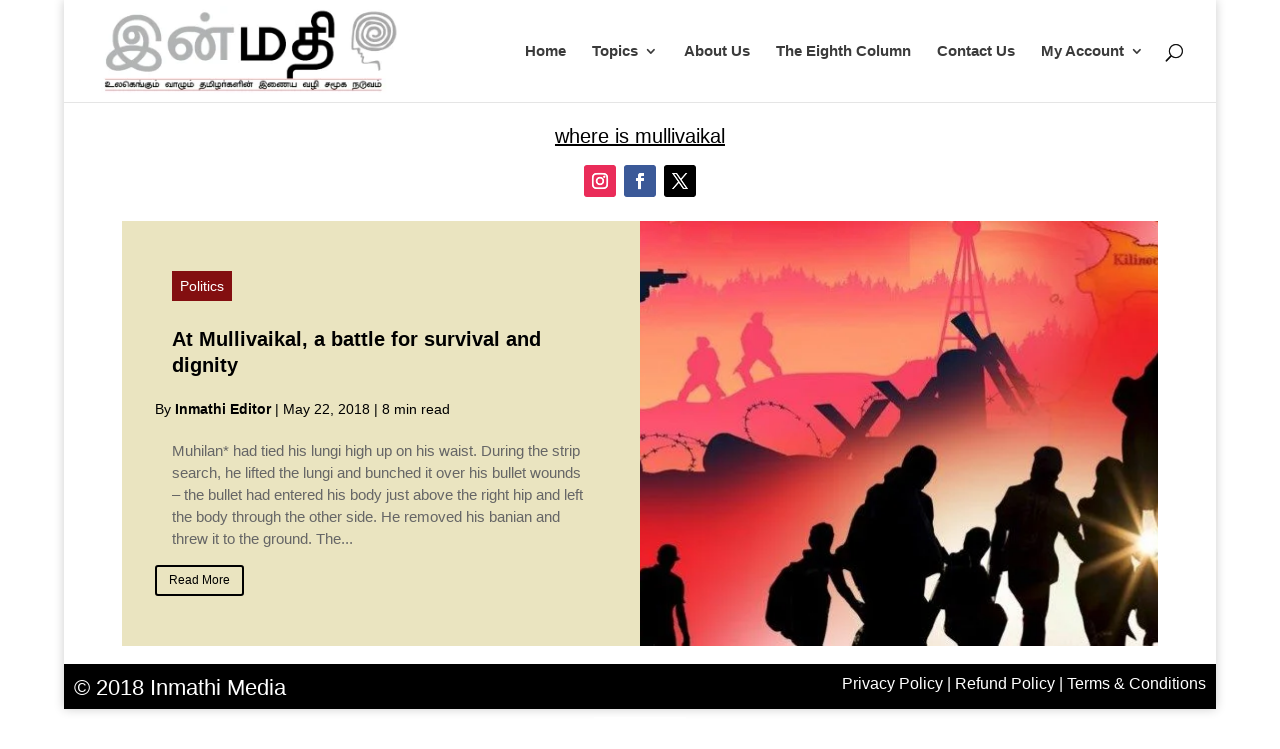

--- FILE ---
content_type: text/html; charset=utf-8
request_url: https://www.google.com/recaptcha/api2/anchor?ar=1&k=6LfjMd4UAAAAAIbJRpi5dXuoUxJDyE0Qw_RsiKve&co=aHR0cHM6Ly9pbm1hdGhpLmNvbTo0NDM.&hl=en&v=PoyoqOPhxBO7pBk68S4YbpHZ&size=invisible&anchor-ms=20000&execute-ms=30000&cb=ecac1oawgzyv
body_size: 48511
content:
<!DOCTYPE HTML><html dir="ltr" lang="en"><head><meta http-equiv="Content-Type" content="text/html; charset=UTF-8">
<meta http-equiv="X-UA-Compatible" content="IE=edge">
<title>reCAPTCHA</title>
<style type="text/css">
/* cyrillic-ext */
@font-face {
  font-family: 'Roboto';
  font-style: normal;
  font-weight: 400;
  font-stretch: 100%;
  src: url(//fonts.gstatic.com/s/roboto/v48/KFO7CnqEu92Fr1ME7kSn66aGLdTylUAMa3GUBHMdazTgWw.woff2) format('woff2');
  unicode-range: U+0460-052F, U+1C80-1C8A, U+20B4, U+2DE0-2DFF, U+A640-A69F, U+FE2E-FE2F;
}
/* cyrillic */
@font-face {
  font-family: 'Roboto';
  font-style: normal;
  font-weight: 400;
  font-stretch: 100%;
  src: url(//fonts.gstatic.com/s/roboto/v48/KFO7CnqEu92Fr1ME7kSn66aGLdTylUAMa3iUBHMdazTgWw.woff2) format('woff2');
  unicode-range: U+0301, U+0400-045F, U+0490-0491, U+04B0-04B1, U+2116;
}
/* greek-ext */
@font-face {
  font-family: 'Roboto';
  font-style: normal;
  font-weight: 400;
  font-stretch: 100%;
  src: url(//fonts.gstatic.com/s/roboto/v48/KFO7CnqEu92Fr1ME7kSn66aGLdTylUAMa3CUBHMdazTgWw.woff2) format('woff2');
  unicode-range: U+1F00-1FFF;
}
/* greek */
@font-face {
  font-family: 'Roboto';
  font-style: normal;
  font-weight: 400;
  font-stretch: 100%;
  src: url(//fonts.gstatic.com/s/roboto/v48/KFO7CnqEu92Fr1ME7kSn66aGLdTylUAMa3-UBHMdazTgWw.woff2) format('woff2');
  unicode-range: U+0370-0377, U+037A-037F, U+0384-038A, U+038C, U+038E-03A1, U+03A3-03FF;
}
/* math */
@font-face {
  font-family: 'Roboto';
  font-style: normal;
  font-weight: 400;
  font-stretch: 100%;
  src: url(//fonts.gstatic.com/s/roboto/v48/KFO7CnqEu92Fr1ME7kSn66aGLdTylUAMawCUBHMdazTgWw.woff2) format('woff2');
  unicode-range: U+0302-0303, U+0305, U+0307-0308, U+0310, U+0312, U+0315, U+031A, U+0326-0327, U+032C, U+032F-0330, U+0332-0333, U+0338, U+033A, U+0346, U+034D, U+0391-03A1, U+03A3-03A9, U+03B1-03C9, U+03D1, U+03D5-03D6, U+03F0-03F1, U+03F4-03F5, U+2016-2017, U+2034-2038, U+203C, U+2040, U+2043, U+2047, U+2050, U+2057, U+205F, U+2070-2071, U+2074-208E, U+2090-209C, U+20D0-20DC, U+20E1, U+20E5-20EF, U+2100-2112, U+2114-2115, U+2117-2121, U+2123-214F, U+2190, U+2192, U+2194-21AE, U+21B0-21E5, U+21F1-21F2, U+21F4-2211, U+2213-2214, U+2216-22FF, U+2308-230B, U+2310, U+2319, U+231C-2321, U+2336-237A, U+237C, U+2395, U+239B-23B7, U+23D0, U+23DC-23E1, U+2474-2475, U+25AF, U+25B3, U+25B7, U+25BD, U+25C1, U+25CA, U+25CC, U+25FB, U+266D-266F, U+27C0-27FF, U+2900-2AFF, U+2B0E-2B11, U+2B30-2B4C, U+2BFE, U+3030, U+FF5B, U+FF5D, U+1D400-1D7FF, U+1EE00-1EEFF;
}
/* symbols */
@font-face {
  font-family: 'Roboto';
  font-style: normal;
  font-weight: 400;
  font-stretch: 100%;
  src: url(//fonts.gstatic.com/s/roboto/v48/KFO7CnqEu92Fr1ME7kSn66aGLdTylUAMaxKUBHMdazTgWw.woff2) format('woff2');
  unicode-range: U+0001-000C, U+000E-001F, U+007F-009F, U+20DD-20E0, U+20E2-20E4, U+2150-218F, U+2190, U+2192, U+2194-2199, U+21AF, U+21E6-21F0, U+21F3, U+2218-2219, U+2299, U+22C4-22C6, U+2300-243F, U+2440-244A, U+2460-24FF, U+25A0-27BF, U+2800-28FF, U+2921-2922, U+2981, U+29BF, U+29EB, U+2B00-2BFF, U+4DC0-4DFF, U+FFF9-FFFB, U+10140-1018E, U+10190-1019C, U+101A0, U+101D0-101FD, U+102E0-102FB, U+10E60-10E7E, U+1D2C0-1D2D3, U+1D2E0-1D37F, U+1F000-1F0FF, U+1F100-1F1AD, U+1F1E6-1F1FF, U+1F30D-1F30F, U+1F315, U+1F31C, U+1F31E, U+1F320-1F32C, U+1F336, U+1F378, U+1F37D, U+1F382, U+1F393-1F39F, U+1F3A7-1F3A8, U+1F3AC-1F3AF, U+1F3C2, U+1F3C4-1F3C6, U+1F3CA-1F3CE, U+1F3D4-1F3E0, U+1F3ED, U+1F3F1-1F3F3, U+1F3F5-1F3F7, U+1F408, U+1F415, U+1F41F, U+1F426, U+1F43F, U+1F441-1F442, U+1F444, U+1F446-1F449, U+1F44C-1F44E, U+1F453, U+1F46A, U+1F47D, U+1F4A3, U+1F4B0, U+1F4B3, U+1F4B9, U+1F4BB, U+1F4BF, U+1F4C8-1F4CB, U+1F4D6, U+1F4DA, U+1F4DF, U+1F4E3-1F4E6, U+1F4EA-1F4ED, U+1F4F7, U+1F4F9-1F4FB, U+1F4FD-1F4FE, U+1F503, U+1F507-1F50B, U+1F50D, U+1F512-1F513, U+1F53E-1F54A, U+1F54F-1F5FA, U+1F610, U+1F650-1F67F, U+1F687, U+1F68D, U+1F691, U+1F694, U+1F698, U+1F6AD, U+1F6B2, U+1F6B9-1F6BA, U+1F6BC, U+1F6C6-1F6CF, U+1F6D3-1F6D7, U+1F6E0-1F6EA, U+1F6F0-1F6F3, U+1F6F7-1F6FC, U+1F700-1F7FF, U+1F800-1F80B, U+1F810-1F847, U+1F850-1F859, U+1F860-1F887, U+1F890-1F8AD, U+1F8B0-1F8BB, U+1F8C0-1F8C1, U+1F900-1F90B, U+1F93B, U+1F946, U+1F984, U+1F996, U+1F9E9, U+1FA00-1FA6F, U+1FA70-1FA7C, U+1FA80-1FA89, U+1FA8F-1FAC6, U+1FACE-1FADC, U+1FADF-1FAE9, U+1FAF0-1FAF8, U+1FB00-1FBFF;
}
/* vietnamese */
@font-face {
  font-family: 'Roboto';
  font-style: normal;
  font-weight: 400;
  font-stretch: 100%;
  src: url(//fonts.gstatic.com/s/roboto/v48/KFO7CnqEu92Fr1ME7kSn66aGLdTylUAMa3OUBHMdazTgWw.woff2) format('woff2');
  unicode-range: U+0102-0103, U+0110-0111, U+0128-0129, U+0168-0169, U+01A0-01A1, U+01AF-01B0, U+0300-0301, U+0303-0304, U+0308-0309, U+0323, U+0329, U+1EA0-1EF9, U+20AB;
}
/* latin-ext */
@font-face {
  font-family: 'Roboto';
  font-style: normal;
  font-weight: 400;
  font-stretch: 100%;
  src: url(//fonts.gstatic.com/s/roboto/v48/KFO7CnqEu92Fr1ME7kSn66aGLdTylUAMa3KUBHMdazTgWw.woff2) format('woff2');
  unicode-range: U+0100-02BA, U+02BD-02C5, U+02C7-02CC, U+02CE-02D7, U+02DD-02FF, U+0304, U+0308, U+0329, U+1D00-1DBF, U+1E00-1E9F, U+1EF2-1EFF, U+2020, U+20A0-20AB, U+20AD-20C0, U+2113, U+2C60-2C7F, U+A720-A7FF;
}
/* latin */
@font-face {
  font-family: 'Roboto';
  font-style: normal;
  font-weight: 400;
  font-stretch: 100%;
  src: url(//fonts.gstatic.com/s/roboto/v48/KFO7CnqEu92Fr1ME7kSn66aGLdTylUAMa3yUBHMdazQ.woff2) format('woff2');
  unicode-range: U+0000-00FF, U+0131, U+0152-0153, U+02BB-02BC, U+02C6, U+02DA, U+02DC, U+0304, U+0308, U+0329, U+2000-206F, U+20AC, U+2122, U+2191, U+2193, U+2212, U+2215, U+FEFF, U+FFFD;
}
/* cyrillic-ext */
@font-face {
  font-family: 'Roboto';
  font-style: normal;
  font-weight: 500;
  font-stretch: 100%;
  src: url(//fonts.gstatic.com/s/roboto/v48/KFO7CnqEu92Fr1ME7kSn66aGLdTylUAMa3GUBHMdazTgWw.woff2) format('woff2');
  unicode-range: U+0460-052F, U+1C80-1C8A, U+20B4, U+2DE0-2DFF, U+A640-A69F, U+FE2E-FE2F;
}
/* cyrillic */
@font-face {
  font-family: 'Roboto';
  font-style: normal;
  font-weight: 500;
  font-stretch: 100%;
  src: url(//fonts.gstatic.com/s/roboto/v48/KFO7CnqEu92Fr1ME7kSn66aGLdTylUAMa3iUBHMdazTgWw.woff2) format('woff2');
  unicode-range: U+0301, U+0400-045F, U+0490-0491, U+04B0-04B1, U+2116;
}
/* greek-ext */
@font-face {
  font-family: 'Roboto';
  font-style: normal;
  font-weight: 500;
  font-stretch: 100%;
  src: url(//fonts.gstatic.com/s/roboto/v48/KFO7CnqEu92Fr1ME7kSn66aGLdTylUAMa3CUBHMdazTgWw.woff2) format('woff2');
  unicode-range: U+1F00-1FFF;
}
/* greek */
@font-face {
  font-family: 'Roboto';
  font-style: normal;
  font-weight: 500;
  font-stretch: 100%;
  src: url(//fonts.gstatic.com/s/roboto/v48/KFO7CnqEu92Fr1ME7kSn66aGLdTylUAMa3-UBHMdazTgWw.woff2) format('woff2');
  unicode-range: U+0370-0377, U+037A-037F, U+0384-038A, U+038C, U+038E-03A1, U+03A3-03FF;
}
/* math */
@font-face {
  font-family: 'Roboto';
  font-style: normal;
  font-weight: 500;
  font-stretch: 100%;
  src: url(//fonts.gstatic.com/s/roboto/v48/KFO7CnqEu92Fr1ME7kSn66aGLdTylUAMawCUBHMdazTgWw.woff2) format('woff2');
  unicode-range: U+0302-0303, U+0305, U+0307-0308, U+0310, U+0312, U+0315, U+031A, U+0326-0327, U+032C, U+032F-0330, U+0332-0333, U+0338, U+033A, U+0346, U+034D, U+0391-03A1, U+03A3-03A9, U+03B1-03C9, U+03D1, U+03D5-03D6, U+03F0-03F1, U+03F4-03F5, U+2016-2017, U+2034-2038, U+203C, U+2040, U+2043, U+2047, U+2050, U+2057, U+205F, U+2070-2071, U+2074-208E, U+2090-209C, U+20D0-20DC, U+20E1, U+20E5-20EF, U+2100-2112, U+2114-2115, U+2117-2121, U+2123-214F, U+2190, U+2192, U+2194-21AE, U+21B0-21E5, U+21F1-21F2, U+21F4-2211, U+2213-2214, U+2216-22FF, U+2308-230B, U+2310, U+2319, U+231C-2321, U+2336-237A, U+237C, U+2395, U+239B-23B7, U+23D0, U+23DC-23E1, U+2474-2475, U+25AF, U+25B3, U+25B7, U+25BD, U+25C1, U+25CA, U+25CC, U+25FB, U+266D-266F, U+27C0-27FF, U+2900-2AFF, U+2B0E-2B11, U+2B30-2B4C, U+2BFE, U+3030, U+FF5B, U+FF5D, U+1D400-1D7FF, U+1EE00-1EEFF;
}
/* symbols */
@font-face {
  font-family: 'Roboto';
  font-style: normal;
  font-weight: 500;
  font-stretch: 100%;
  src: url(//fonts.gstatic.com/s/roboto/v48/KFO7CnqEu92Fr1ME7kSn66aGLdTylUAMaxKUBHMdazTgWw.woff2) format('woff2');
  unicode-range: U+0001-000C, U+000E-001F, U+007F-009F, U+20DD-20E0, U+20E2-20E4, U+2150-218F, U+2190, U+2192, U+2194-2199, U+21AF, U+21E6-21F0, U+21F3, U+2218-2219, U+2299, U+22C4-22C6, U+2300-243F, U+2440-244A, U+2460-24FF, U+25A0-27BF, U+2800-28FF, U+2921-2922, U+2981, U+29BF, U+29EB, U+2B00-2BFF, U+4DC0-4DFF, U+FFF9-FFFB, U+10140-1018E, U+10190-1019C, U+101A0, U+101D0-101FD, U+102E0-102FB, U+10E60-10E7E, U+1D2C0-1D2D3, U+1D2E0-1D37F, U+1F000-1F0FF, U+1F100-1F1AD, U+1F1E6-1F1FF, U+1F30D-1F30F, U+1F315, U+1F31C, U+1F31E, U+1F320-1F32C, U+1F336, U+1F378, U+1F37D, U+1F382, U+1F393-1F39F, U+1F3A7-1F3A8, U+1F3AC-1F3AF, U+1F3C2, U+1F3C4-1F3C6, U+1F3CA-1F3CE, U+1F3D4-1F3E0, U+1F3ED, U+1F3F1-1F3F3, U+1F3F5-1F3F7, U+1F408, U+1F415, U+1F41F, U+1F426, U+1F43F, U+1F441-1F442, U+1F444, U+1F446-1F449, U+1F44C-1F44E, U+1F453, U+1F46A, U+1F47D, U+1F4A3, U+1F4B0, U+1F4B3, U+1F4B9, U+1F4BB, U+1F4BF, U+1F4C8-1F4CB, U+1F4D6, U+1F4DA, U+1F4DF, U+1F4E3-1F4E6, U+1F4EA-1F4ED, U+1F4F7, U+1F4F9-1F4FB, U+1F4FD-1F4FE, U+1F503, U+1F507-1F50B, U+1F50D, U+1F512-1F513, U+1F53E-1F54A, U+1F54F-1F5FA, U+1F610, U+1F650-1F67F, U+1F687, U+1F68D, U+1F691, U+1F694, U+1F698, U+1F6AD, U+1F6B2, U+1F6B9-1F6BA, U+1F6BC, U+1F6C6-1F6CF, U+1F6D3-1F6D7, U+1F6E0-1F6EA, U+1F6F0-1F6F3, U+1F6F7-1F6FC, U+1F700-1F7FF, U+1F800-1F80B, U+1F810-1F847, U+1F850-1F859, U+1F860-1F887, U+1F890-1F8AD, U+1F8B0-1F8BB, U+1F8C0-1F8C1, U+1F900-1F90B, U+1F93B, U+1F946, U+1F984, U+1F996, U+1F9E9, U+1FA00-1FA6F, U+1FA70-1FA7C, U+1FA80-1FA89, U+1FA8F-1FAC6, U+1FACE-1FADC, U+1FADF-1FAE9, U+1FAF0-1FAF8, U+1FB00-1FBFF;
}
/* vietnamese */
@font-face {
  font-family: 'Roboto';
  font-style: normal;
  font-weight: 500;
  font-stretch: 100%;
  src: url(//fonts.gstatic.com/s/roboto/v48/KFO7CnqEu92Fr1ME7kSn66aGLdTylUAMa3OUBHMdazTgWw.woff2) format('woff2');
  unicode-range: U+0102-0103, U+0110-0111, U+0128-0129, U+0168-0169, U+01A0-01A1, U+01AF-01B0, U+0300-0301, U+0303-0304, U+0308-0309, U+0323, U+0329, U+1EA0-1EF9, U+20AB;
}
/* latin-ext */
@font-face {
  font-family: 'Roboto';
  font-style: normal;
  font-weight: 500;
  font-stretch: 100%;
  src: url(//fonts.gstatic.com/s/roboto/v48/KFO7CnqEu92Fr1ME7kSn66aGLdTylUAMa3KUBHMdazTgWw.woff2) format('woff2');
  unicode-range: U+0100-02BA, U+02BD-02C5, U+02C7-02CC, U+02CE-02D7, U+02DD-02FF, U+0304, U+0308, U+0329, U+1D00-1DBF, U+1E00-1E9F, U+1EF2-1EFF, U+2020, U+20A0-20AB, U+20AD-20C0, U+2113, U+2C60-2C7F, U+A720-A7FF;
}
/* latin */
@font-face {
  font-family: 'Roboto';
  font-style: normal;
  font-weight: 500;
  font-stretch: 100%;
  src: url(//fonts.gstatic.com/s/roboto/v48/KFO7CnqEu92Fr1ME7kSn66aGLdTylUAMa3yUBHMdazQ.woff2) format('woff2');
  unicode-range: U+0000-00FF, U+0131, U+0152-0153, U+02BB-02BC, U+02C6, U+02DA, U+02DC, U+0304, U+0308, U+0329, U+2000-206F, U+20AC, U+2122, U+2191, U+2193, U+2212, U+2215, U+FEFF, U+FFFD;
}
/* cyrillic-ext */
@font-face {
  font-family: 'Roboto';
  font-style: normal;
  font-weight: 900;
  font-stretch: 100%;
  src: url(//fonts.gstatic.com/s/roboto/v48/KFO7CnqEu92Fr1ME7kSn66aGLdTylUAMa3GUBHMdazTgWw.woff2) format('woff2');
  unicode-range: U+0460-052F, U+1C80-1C8A, U+20B4, U+2DE0-2DFF, U+A640-A69F, U+FE2E-FE2F;
}
/* cyrillic */
@font-face {
  font-family: 'Roboto';
  font-style: normal;
  font-weight: 900;
  font-stretch: 100%;
  src: url(//fonts.gstatic.com/s/roboto/v48/KFO7CnqEu92Fr1ME7kSn66aGLdTylUAMa3iUBHMdazTgWw.woff2) format('woff2');
  unicode-range: U+0301, U+0400-045F, U+0490-0491, U+04B0-04B1, U+2116;
}
/* greek-ext */
@font-face {
  font-family: 'Roboto';
  font-style: normal;
  font-weight: 900;
  font-stretch: 100%;
  src: url(//fonts.gstatic.com/s/roboto/v48/KFO7CnqEu92Fr1ME7kSn66aGLdTylUAMa3CUBHMdazTgWw.woff2) format('woff2');
  unicode-range: U+1F00-1FFF;
}
/* greek */
@font-face {
  font-family: 'Roboto';
  font-style: normal;
  font-weight: 900;
  font-stretch: 100%;
  src: url(//fonts.gstatic.com/s/roboto/v48/KFO7CnqEu92Fr1ME7kSn66aGLdTylUAMa3-UBHMdazTgWw.woff2) format('woff2');
  unicode-range: U+0370-0377, U+037A-037F, U+0384-038A, U+038C, U+038E-03A1, U+03A3-03FF;
}
/* math */
@font-face {
  font-family: 'Roboto';
  font-style: normal;
  font-weight: 900;
  font-stretch: 100%;
  src: url(//fonts.gstatic.com/s/roboto/v48/KFO7CnqEu92Fr1ME7kSn66aGLdTylUAMawCUBHMdazTgWw.woff2) format('woff2');
  unicode-range: U+0302-0303, U+0305, U+0307-0308, U+0310, U+0312, U+0315, U+031A, U+0326-0327, U+032C, U+032F-0330, U+0332-0333, U+0338, U+033A, U+0346, U+034D, U+0391-03A1, U+03A3-03A9, U+03B1-03C9, U+03D1, U+03D5-03D6, U+03F0-03F1, U+03F4-03F5, U+2016-2017, U+2034-2038, U+203C, U+2040, U+2043, U+2047, U+2050, U+2057, U+205F, U+2070-2071, U+2074-208E, U+2090-209C, U+20D0-20DC, U+20E1, U+20E5-20EF, U+2100-2112, U+2114-2115, U+2117-2121, U+2123-214F, U+2190, U+2192, U+2194-21AE, U+21B0-21E5, U+21F1-21F2, U+21F4-2211, U+2213-2214, U+2216-22FF, U+2308-230B, U+2310, U+2319, U+231C-2321, U+2336-237A, U+237C, U+2395, U+239B-23B7, U+23D0, U+23DC-23E1, U+2474-2475, U+25AF, U+25B3, U+25B7, U+25BD, U+25C1, U+25CA, U+25CC, U+25FB, U+266D-266F, U+27C0-27FF, U+2900-2AFF, U+2B0E-2B11, U+2B30-2B4C, U+2BFE, U+3030, U+FF5B, U+FF5D, U+1D400-1D7FF, U+1EE00-1EEFF;
}
/* symbols */
@font-face {
  font-family: 'Roboto';
  font-style: normal;
  font-weight: 900;
  font-stretch: 100%;
  src: url(//fonts.gstatic.com/s/roboto/v48/KFO7CnqEu92Fr1ME7kSn66aGLdTylUAMaxKUBHMdazTgWw.woff2) format('woff2');
  unicode-range: U+0001-000C, U+000E-001F, U+007F-009F, U+20DD-20E0, U+20E2-20E4, U+2150-218F, U+2190, U+2192, U+2194-2199, U+21AF, U+21E6-21F0, U+21F3, U+2218-2219, U+2299, U+22C4-22C6, U+2300-243F, U+2440-244A, U+2460-24FF, U+25A0-27BF, U+2800-28FF, U+2921-2922, U+2981, U+29BF, U+29EB, U+2B00-2BFF, U+4DC0-4DFF, U+FFF9-FFFB, U+10140-1018E, U+10190-1019C, U+101A0, U+101D0-101FD, U+102E0-102FB, U+10E60-10E7E, U+1D2C0-1D2D3, U+1D2E0-1D37F, U+1F000-1F0FF, U+1F100-1F1AD, U+1F1E6-1F1FF, U+1F30D-1F30F, U+1F315, U+1F31C, U+1F31E, U+1F320-1F32C, U+1F336, U+1F378, U+1F37D, U+1F382, U+1F393-1F39F, U+1F3A7-1F3A8, U+1F3AC-1F3AF, U+1F3C2, U+1F3C4-1F3C6, U+1F3CA-1F3CE, U+1F3D4-1F3E0, U+1F3ED, U+1F3F1-1F3F3, U+1F3F5-1F3F7, U+1F408, U+1F415, U+1F41F, U+1F426, U+1F43F, U+1F441-1F442, U+1F444, U+1F446-1F449, U+1F44C-1F44E, U+1F453, U+1F46A, U+1F47D, U+1F4A3, U+1F4B0, U+1F4B3, U+1F4B9, U+1F4BB, U+1F4BF, U+1F4C8-1F4CB, U+1F4D6, U+1F4DA, U+1F4DF, U+1F4E3-1F4E6, U+1F4EA-1F4ED, U+1F4F7, U+1F4F9-1F4FB, U+1F4FD-1F4FE, U+1F503, U+1F507-1F50B, U+1F50D, U+1F512-1F513, U+1F53E-1F54A, U+1F54F-1F5FA, U+1F610, U+1F650-1F67F, U+1F687, U+1F68D, U+1F691, U+1F694, U+1F698, U+1F6AD, U+1F6B2, U+1F6B9-1F6BA, U+1F6BC, U+1F6C6-1F6CF, U+1F6D3-1F6D7, U+1F6E0-1F6EA, U+1F6F0-1F6F3, U+1F6F7-1F6FC, U+1F700-1F7FF, U+1F800-1F80B, U+1F810-1F847, U+1F850-1F859, U+1F860-1F887, U+1F890-1F8AD, U+1F8B0-1F8BB, U+1F8C0-1F8C1, U+1F900-1F90B, U+1F93B, U+1F946, U+1F984, U+1F996, U+1F9E9, U+1FA00-1FA6F, U+1FA70-1FA7C, U+1FA80-1FA89, U+1FA8F-1FAC6, U+1FACE-1FADC, U+1FADF-1FAE9, U+1FAF0-1FAF8, U+1FB00-1FBFF;
}
/* vietnamese */
@font-face {
  font-family: 'Roboto';
  font-style: normal;
  font-weight: 900;
  font-stretch: 100%;
  src: url(//fonts.gstatic.com/s/roboto/v48/KFO7CnqEu92Fr1ME7kSn66aGLdTylUAMa3OUBHMdazTgWw.woff2) format('woff2');
  unicode-range: U+0102-0103, U+0110-0111, U+0128-0129, U+0168-0169, U+01A0-01A1, U+01AF-01B0, U+0300-0301, U+0303-0304, U+0308-0309, U+0323, U+0329, U+1EA0-1EF9, U+20AB;
}
/* latin-ext */
@font-face {
  font-family: 'Roboto';
  font-style: normal;
  font-weight: 900;
  font-stretch: 100%;
  src: url(//fonts.gstatic.com/s/roboto/v48/KFO7CnqEu92Fr1ME7kSn66aGLdTylUAMa3KUBHMdazTgWw.woff2) format('woff2');
  unicode-range: U+0100-02BA, U+02BD-02C5, U+02C7-02CC, U+02CE-02D7, U+02DD-02FF, U+0304, U+0308, U+0329, U+1D00-1DBF, U+1E00-1E9F, U+1EF2-1EFF, U+2020, U+20A0-20AB, U+20AD-20C0, U+2113, U+2C60-2C7F, U+A720-A7FF;
}
/* latin */
@font-face {
  font-family: 'Roboto';
  font-style: normal;
  font-weight: 900;
  font-stretch: 100%;
  src: url(//fonts.gstatic.com/s/roboto/v48/KFO7CnqEu92Fr1ME7kSn66aGLdTylUAMa3yUBHMdazQ.woff2) format('woff2');
  unicode-range: U+0000-00FF, U+0131, U+0152-0153, U+02BB-02BC, U+02C6, U+02DA, U+02DC, U+0304, U+0308, U+0329, U+2000-206F, U+20AC, U+2122, U+2191, U+2193, U+2212, U+2215, U+FEFF, U+FFFD;
}

</style>
<link rel="stylesheet" type="text/css" href="https://www.gstatic.com/recaptcha/releases/PoyoqOPhxBO7pBk68S4YbpHZ/styles__ltr.css">
<script nonce="C6somZwgZmrPM_-oxAj49g" type="text/javascript">window['__recaptcha_api'] = 'https://www.google.com/recaptcha/api2/';</script>
<script type="text/javascript" src="https://www.gstatic.com/recaptcha/releases/PoyoqOPhxBO7pBk68S4YbpHZ/recaptcha__en.js" nonce="C6somZwgZmrPM_-oxAj49g">
      
    </script></head>
<body><div id="rc-anchor-alert" class="rc-anchor-alert"></div>
<input type="hidden" id="recaptcha-token" value="[base64]">
<script type="text/javascript" nonce="C6somZwgZmrPM_-oxAj49g">
      recaptcha.anchor.Main.init("[\x22ainput\x22,[\x22bgdata\x22,\x22\x22,\[base64]/[base64]/UltIKytdPWE6KGE8MjA0OD9SW0grK109YT4+NnwxOTI6KChhJjY0NTEyKT09NTUyOTYmJnErMTxoLmxlbmd0aCYmKGguY2hhckNvZGVBdChxKzEpJjY0NTEyKT09NTYzMjA/[base64]/MjU1OlI/[base64]/[base64]/[base64]/[base64]/[base64]/[base64]/[base64]/[base64]/[base64]/[base64]\x22,\[base64]\x22,\[base64]/YiUQOsKAZUdBFMOFIMOhSlzDj8OYaWHDmMKCwq5NdXPCh8K8wrjDuHXDt23DmExOw7fCm8K6MsOKZ8KiYU3DjsOBfsOHwoXCpgrCqQJuwqLCvsK2w5XChWPDvC3DhsOQN8KMBUJiHcKPw4XDuMK0woU5w6TDocOidsO2w7BwwowVYT/DhcKSw4YhXxd9woJSPzLCqy7CmBfChBl0w6oNXsKlwonDohptwot0OVnDvzrCl8KeHVFzw7YnVMKhwokeRMKRw6koB13CgFrDvBBewp3DqMKow4syw4d9JgXDrMOTw67DsxM4wq/CkD/DkcORGmdSw6BPMsOAw6JzFMOCU8K7RsKvwrrCqcK5wr0FBMKQw7sWCQXCmxENJHvDmAdVa8KONMOyNiMlw4hXwofDvsOBS8OQw4LDjcOEZsO/b8O8f8KrwqnDmErDogYNSDs8wpvCrMKLNcKvw63Cv8K3Nl01VVNyOsOYQ1zDiMOuJG3CjXQnZMKGwqjDqMOkw5pRdcKZJ8KCwoUow5gjayDCjsO2w57CvcKybz4gw442w5DCkcKKcsKqMMOrccKLN8K/[base64]/DvMKRwqRdMmzDg35fw6dUw4LDmlsBw6IFQVVOSHnClyApL8KTJMKAw4JqQ8Opw7/[base64]/DlcOcwrkIw5IbecKGPHTCq8KOJcOvwo3DpzQ0wp/[base64]/QsKaRMKiw6rDoUZhd8Onwp3CqMO6w6PCgDBBw5dGHcO9w7w8BkHDkx1jKWp2w4gfwrwjR8O/HAJzcMKafVDDvwkLQcO1w6wlw6PCh8O1XsK8w5jDtsKEwp0QNxHCmsK/[base64]/DscKpSjwyecOoDMKyw4/[base64]/DswNnw6fCl8OyKsOlw7llw4AwHMKWw5BcGsKnwq7DtnLCq8K4w6nCmjcyNsK5wpZuFBLDpsK/J27DoMOrPnV/VSTDo27CnmFCw4EvcsKsesOHw5TCt8KiLVrDksO/wqHDvsOgw5dIw7dzfMK1wr/CvsKlw6rDs2bCk8KBLSplb1jDuMObwpAJKx4Qwp7DlEtSR8KGw5A8a8KCeWPCmhrCiGDDsW8YJSHDicOQwpJ0H8OtFB3CgcKyP2J4wqjDlMK+wqzDjHvDjVxCw6EDUcKFFsOnYQA8wrjCgw3DosObAF/DhEZlwpDDlsKdwqUzIsOPV1bCu8Klb1bCnFEyR8OcLsK1wpzDucK2RMK4HMOgIUNuwp3CusKawrnDt8KoHArDi8OQw6lYK8K/[base64]/[base64]/CgkJ9w7caaMO6ZCjCrj3CqT/CjFleX8KdOMKLLcOwKsOcW8Oiw7MQK19pIBrCh8KhfxLDkMK5w5rDhj/CqMOIw4JGZC3DojPCu3xawrE7I8OWZsO1wqdXcEwcVcKWwpl9CsKcXjHDoh/DgDUlATEZeMKUwq9idcKdw6RKwpNNw5PCqnVVw5FIfj/CkcOpbMOyHwDDmDtPW3jDi2bDm8O7TcOPbCEodyjDmcOfwojCsgPCtx5swoHCvQzDj8KjwrPDv8KFJsKHw4zCtcKGVDNuGsKKw7rDv19cw6jDvl3DgcKUBnXDm1ttfUE6wpjDqF3ChMOkwrvDjGEsw5J8w6YqwoxjThzDhSPCkMOPw5rDm8KxHcK/[base64]/CthM2B8OcKwbCj27CiAPCr0LDn1kqwocdN8Kzw7PCg8Kcwr1TamPDo10CF3PDjMOqR8K/JTNcw6xXRsOGJMKQwp/CnMO4VS/DoMO+w5TDgRRqw6LCusOuDMOcSMOANRbCkcOZYcO3WhMiw4USwoTClsO7E8O9OcOBwrHCnCTCgA8yw7jDhgDDtiJ8wrTCvTMMw6R+XG0Rw5Zbw6ITLkDDlVPCmsKDw6zCtk/CqMKgccOFBkxzNMKyJ8O4wpLDu2XDgcO0EMKmPxrCuMK5w5LDvsKcURXDiMOPJcK2wp97w7XDh8OLwpbDvMOfUAvDn3vCn8KJwqg+wr/CsMKyJTwgJkhiwrjCiGdGHw7ChQFqwpTDtsKtw7UBO8Oqw4Bfwo9rwpQBFgPCgMKww65vecKRwoUrQ8Kdwo9qwpXClyplOsKYw7nCk8O8w51Uwp/[base64]/DmlXCgxLCm3XDr0TCkcKRQm/DsUU+WsOsw4Uvw6XDj2bDksO3IEvDmkDDvMOXZ8OKPsKjwqHCjFRkw48+wpICKsKuwpdJwpLDk3fDisKXLG7Cui12esKBLFHCnwxhFWt/acKLwpPCi8Ohw6ZeIm/CncKufRJKw7cFAFTDmi7DlcKRXMKzdMOhXcOjw7nCviLDjHvCp8Kjw45Bw61aNMKLwqjCtF7Du0vDt3XDhE7DlyLDhETDgwZ1X1fCuiwuQy93KsKETyzDmMO3wr3Dg8KdwoR6w4Uzw6/CsGTCtT5tZsKyZSUyVFzCg8OfBUDDqcOPwpfCuCtWGVjCjMKVwrpPfcKjwrIYwp4wCMK3WislL8OLw75oT11PwrAyTcO2wqgqwqhkDMO8Sh/Dl8OBwrgpw43ClcOMF8KDwrBUZ8KxTkXDl2DCkwLCq2Nvw5AvBhRNZ0XChSAgacOlwrtgw5vCpMO8wpDCmFE4KsOzQMO8SWYhKcOlw4xrwqfCk2kNwrs/woIYw4XCgSB/HzlOBsK1wqfDvRnCkcK/wrLDmQzCsHzDgmYxwrvDl3p1wrfDigMrRMOfPGIKGMK7BsKOKQTDm8KLEcOuwrbDqsKfNz4QwrESTxB2w5B3w4/CpcOhw7nDhA3DisKUw6sLEMKYSxjCmcOFUyRMwrDCsgXCrMKdGcOYaWZ9Nx/DmsOUw4PDlUbChT3Dm8OkwpEcNMOGwr/CvH/[base64]/wqXDtcKTwrLCusOHT3fCkk/DhQnDpcKYw5J6RMKiYsKewq9lHRLCoWfCk14bwr5eRTfCusK+w4rDm1QwQgFzwrYVwqxiw5o5OmvCoV/Dpx00wrFEw4J8w74kw5vCtyjDtsKHw6DDjcOwfBYEw73DpDTDtMKJwoHCkTnChEsxUVtOw7PCrDDDsgV2I8OyfcKsw501NcONwpbCsMK9HsO4BXxFGicvYcKCSsK3wqF8NEfCu8OnwqMxOnwKw4YPaSXCplbDvFcVw4rDtMKeP2/[base64]/ClMKJHMKCwpPChxrDuMKSwpgIf8O2LlNrwrnCosONw5XCiCjCnGZMw5XDqlFfw5ZJw73CkcOOGgvCuMOjw7hNwr/Cq1MEGTrCrGjDkcKLw5rCvMK2CsKSwqdeQcOtwrHDksO+ZkjDkVPCvzFSwo3DvVHCosKpAmpZfHzDksOsQsKiITbChDfDu8Onwqc7w7jCiAXDqDVWw6fDnXbDoGzDgcOLc8OPwo/DgwVIJW/Dt0gfDcOUY8OLSgcjDmLDsG84bRzCrygnwr5ewqrCssKwT8OYwoXCmcO/[base64]/Dn3sqw7nCkG7DuMKJTsKJw5s5wo7DuMKwZ8OlP8KNwo97JFDCvQZ7N8K3U8ORO8KGwrUQBkbCscONS8K7wofDt8O3wpdyOy50w4nCtsKgIsOywqgeZl3DtQnCg8OeRsO/C28Hw53Du8Oww4RkRMOEwr5zNsOzw5Z0J8K6wplxVsKdfBUUwqxIw6/DhMKXw4bCtMKTVMOVwq3Ck0gLw7fCmSnCisOLTcOscsOLwroKAMKtCsKSwqwpTMO3w5zDsMKkQ18Fw5h+KcOiwotbw49UwqvDjQLCvSDCvsKLw6DClcOUw4nCrgXDicKfw43Cm8K0b8KhQjBcK01yB1fDikd5w5TCoGDDuMO/eglSKMKNTyrDoBjCjTnDqcOYOMKnUBjDtcKTYhjCgcOBAsO5bkvCg0bDoQ7DhFdmbsKbwrZmw6rCtsOnw4fDk2/CtRFYCgAOPUB/DMKIFwYiw4fDssKuUCdfOcKrNTAcw7bDn8OswoVKwo7DjlTDsC7CtcKnA0fDsFV6CXB0ek91w6lXw5nCjHnDusOgwpfCiQpTw7rCoUNUwqrCtio9CgPCt0bDkcO8w7ogw6rCtcO7w5/[base64]/Cv1nDhDXDl8KcR8KkFsORwoVVLcKow515f8KRwq8yZ8ODwpFtWGhLL2zCpsO6TgTChj3CtG7DujXCpEI+AsKiXycRw6nDjMKow4NAwrZBEMO6VwXDuC7Ct8Khw7dyGHDDk8OGwoFhbMODwoHDnsK4dcOSwrLCnwYSwpfDiERYB8OFwpDCvcO2JsK9FMO/w7BcU8Kdw5ZzaMOCwo7ClhnCl8KCdn3CpsKpA8O4PcKGwojDnsKXbSPDrcO6wp/CqsOURMK8wrDDkMOZw6puw5YXDwwiw6ltZH0McA/[base64]/woDCn8K3aMKkdxrCuDbCi8OSw77Drjkiwp3Ci8OEw43DnWs/[base64]/DgsO4w4wBw656enovw7VZPMOPw4E0T37Ds0rCokklw6pZwrk4H07CqUPDpMKpwrs7CMO4wojDp8O8LnlewpokUEAZw5owZ8KUw6Z/w51vwrovCcKjCMKXw6NpVGYUDHfCjxRWAVHDusKlC8KoH8OJP8KcB0wtw74GbAfDmy/Cv8OnwpjClcOgwotRYV7DjsO5dVDCihMbM1RvK8KcRMKaYsOtw4/CnzrDhMO/[base64]/[base64]/NcOLw6Ydw5M0dcKvRQMXWGBewoVGwqfCm1sTwo/CssOCCEPDvcO9w5PDlMOkw53CjMKfwos3w4Vcw7rDpi5mwqvDhQ8rw73Di8KCwptiw4LChxEjwrXDiETCmcKJwr0Jw6MuYsOfLQVbwprDijPCoS/DsUbCoW3Cq8KZN2hywrEIw6nCsQbCmMOUw5ANwrRFfMOkw5fDsMOEwrLDpR4iwobDtsOJCx1fwq3CqSRqRmFdw7jDiGc7EFjClwXCuk/CsMO/wqPDm3HCsk3DssKCeUxUwqTCpsKKwo/DssKMOcOAwplqUwHDmGIEw5nCtgwoWcKKEMKLSi/DoMKiIcO8TsKtwqFlw5jCoXPCh8KhdMKGTMOLwqMELsOKw4h/wpfDgsOYXW49e8Kowo47e8Kgd33CucOcwrZWZcOpw6zCqiXCgjgUwoAzw7lZcsKZcsKQIhTDmlhBWsKswozDtMKAw6zDuMOZwofDjzDDsHXCgMKgw6jCkMKCw7/ChyfDm8KAJcKCaXnCiMOJwqPDqsOnw77CgcObwrsWbcKSwrFmTAl0wocswqImFMKkworCqF7Dn8K9w7jClsOXFn1pwo0TwrTCg8KswqFuTcK+E0fDjsO5wr/Cj8OKwqHChz/DszbCtMOCw67CtcOWwokmwpZEb8OdwohVwqlrRcOcwp0TX8KQwppIZMKDwrNWw6d3w7/ClQTDr0nChGrCs8OBOMKbw4l2wrTDlsKnEcOaJmNUB8KOAiBVfMK5CMOLb8KrEcOXwpzDpzDDn8KGw4DCpR3DpiJvfhbCoBA+w4RCw5M/wqPCrwzDoBLDsMKfJ8Oqwq9Ww7HDm8KTw6bDi2xvVcK3IsKBw7DCp8O/ITpzKUfChEEOwpLDmXRSw73ClGvCvllIw7wxFmHCuMO6wodww7bDrlJHG8KiDsONMMKlbVJfFcO2LcKfw7kyaAbDrzvCk8KFZi4aOV9gwrgxH8Kaw7ZPw4jCpXlnw4/[base64]/DgMO7woXDoGvCknDDh8OuwoZLwprCncK/dMKkwppXY8OGw7bCmjo+GsK6woNxw6wFwp3CoMKnwrlYSMK6SMOiw5zDpC3CrTPDpml+Qz0PGG/CuMOMHsOxHVJOLm7DjSd8ADwww7klX3bDsG4+IAHCtAFswp18wq4iP8KZccKNw5DDq8OzH8Oiw7Y5C3UVXcKSw6TDq8O0wrwew5B+w4vCs8KyHsOaw4cnU8Knw78aw7/[base64]/XmXDusOrwqHCnMOvwpXCgsKpwoTCsxXDqH5QwrzDhsKqPSF4fnvDrTo1wojCu8OWwoTDs2rCi8K7w5dpw53CicKxw5hXcMKZwoDChzjCjS/DiGMnaUnCsH4NVQ17wrkvacOGYg0/ZDPDusOJw65jw4VlwovDqyjDhDvDicKTwrLDrsKuwoYHU8OrTMOVdnwmS8Olw4LCuWIVOEjDjsKsYXPCkcKXwpcSw5DCiC/[base64]/GsKxA8Kmw73Dh8KSw5nChj7CjBM6O0t1R1DDhsOBUsO9N8KLPsKVwqUHCj93b2/ChSHCq3l0woTDhW5+J8KtwpnDisOxwr4ww7E0w5nDhcKtw6LCk8OSMcKIw7HDl8OUwqxaZzfCj8O2w5LCoMOAdm3DicOFw5/DvMKVJTbDjzcOwoxTE8KMwrjDvyJpw4MJHMO5bVQlTFFEwonDmQYDFcOPYsKddjUdAk9jD8Oswr7Cr8KEd8KEBy14AHzCuS0ocxXCg8KbwovCq2zDqmXDksO2wrjCsgDDozjCpsOrO8K4IcOQw5nDs8K5D8KUXsKDw6vDgnfCqX/Cs2Epw5TCv8OmAjB7wonDn0F0w6Ejw45BwqZ1FEcwwrYSw6dCex9lX2PDuWzDjcOsdzpqwqYDXQnCvS4jWsK5EcOew7XCuyfCk8KywqzCpMOEcsO+TzTCnTBBw5bDgkjDocOYw6o/wrDDlsKQFD/DtykUwo3DjiB6ZgDDrcOhwqUzw4nDgDxuLMKEw4JKw6/DisK+w4vDimYWw6XChsKSwoZ3wpFyDMK9w7HCg8O0AsKLScK0wqjCo8Olw4MCw73DjsKcw7NEU8KOS8OHO8OZw5jCiXvCn8OyBn/[base64]/DnSPDmR1xIsKeYU5/SgFVDcODDsO/w5HCkCvCr8Kgw7VswrnDtBHDlsOVecOPLsOPM0Ecfn4cw483aCDCm8K/SjcXw4rDqSJGRsO3I37DhhTCtVAsIcOmNCLDh8KXwqHCk2oNwq/DqRZaEcOkBnoldXLCrsK2wrhgcRzDkMO1wq7CtcKuw70swqnDusO1w5TDv1bDgMK8wqnDqBrCgMKzw6/Dn8O4MmzDr8KUOcO7wpd2aMKsHcOJPMKAPWFQwqxgZsOPFzPDmnjCnCDCrsKsYknDnFXCq8OBw5DDtkbCgMK3wqgeKmsawqZxw7VGwoDCncODcMKSAMKkDB/Cn8KXSsOIbRBhwovDuMKmwqrDocKDw4zDvMKow4ZaworCq8OIYcONNMO+w49twqw3wq4HD23DiMOnZ8Oyw58nw6N0w4AcKilZw6FKw7ZjKMOdGwZHwrbDr8Oow63Dv8KgXQHDoC/[base64]/[base64]/Ck8OFw4nDkMOHwqoXw64DCyA/wqU8YQlFwpjDpsKQEMKWw5bDr8OUwppVMcKIG2tFw49pfsKSw7Ufw6N4UcKCwqxFwoEPwqjCl8OCI1rDhQTCm8OPw53Cv3N9WMKCw7DDtQsSFnPDqk84w4YHJ8Kgw4p3WkfDo8KuQRMzw4hXacOJw53DusKXAcKQb8Kuw7/DnMKEYSFwwptMTcKrc8O8worDl3XCtsOkwoXCtQgLVMO7KAfCgloXw741LXFTwr7Du1REw7fCksO8w4wpAMKywrnCnsKFGMOJwoPDqsOZwrbCsC/CtH9THEvDs8O5JkRuwrXCucKXwqpBw7nDlcOUw7fCkktOd3oRwqEhwr3Cgh94w60/w4cQw63DjsOyecK7c8Oiw47Cv8KYwpjDvF1jw7DCrcO+WB1fH8KuDgHDlnPCoB3CgMK/cMKww5bDj8OhF3/CpsKhw5EBOcKQw5zDiVTCrsKiMnbDm0rClSbDuivDt8Oow7hcw4rDuy7Cl3Uwwpg4woVxBcKGXMOAw5x+woR6wrbCtl/DozIOw4fCqHrCj0rDtWggwrjDssOlw7djSSvDhzzCmsO2w4ARw53Dn8KTwq7ClxvCucKRwpjCscOnw7Y1VRbDr2rCuyUeER/DpE4Owo4kw4/DmiHCjmLCrcOpwoXCriItwp/DpcKwwo8kV8O9wqtIaGXDtnoNd8K4w4sNw4nCjMO4w77DpcOyPgXDhcK+wrrDsirDu8KtEsKGw5rCnsKIwpLDtCMhPsKtZW10w7ttwqt3wpNjw5lAw7PCg3YzDsK8woJ4w4JQCUQIwp3DhC3DvsKHwpLCqTrCk8ORwrnDqsKSY2NWfGBEN20ra8OBw4/DtMOtw7dwLGZTEcKgwpQMUn/[base64]/CtV9+wqzCmwxUacOPw5PDvcKWw4vDmQhSA3rCp8OHWw9UcMKbBDvDkVvDpMOmaFTDvSk5BXLDvH7CtsOZwrvCjcKHBjXCiAQqwqbDgwkgwqzChsKVwqRHwrLDni4PUTnDrsO/[base64]/CgsO4w6jCk2h0w4kyeErDhANUdjLCjSbDrMO7w6HDg3RUwpM0w7xfwqsbeMOQasOKHDvDrcK1w6x6OSFdeMOFOz8nYsKhwodFNsONA8OGUcKeUhrDpk58KMKZw4MDwp/DssKWw7fDmsKRaQE2w6xpIMO3w7/Dl8KnKMKiKsKXw7h5w6lqwoXCvnnCusKuNUoHbV/[base64]/CnkUWw4nDn3PDsWDCtH7DnCDDnhEww73Dog7Dj8OAFTpVCsKWwpsBw5J9w4HDgj8Cw69HBcOlQCrCmcKcKsKjAjjDtCjCviZfAWgjX8OKKMOKwosGw4wERMOWwqLCjzAxZw/[base64]/agvDoMOkccKCw5hqDMKgTMOlPnbCn8KSU8KBwqfCrcKbFHlNwoN3wqHDi2lpwpLCoCxDwpXDnMOnPXozKAckEsOuFjnDlwY8d01sFT/[base64]/[base64]/w44Zw4bCnMOwwrZ/ZsO1IcOaJ1TCgcKvw6w2w5tREUJXTsK+wpA6w7MMwp0lKsKkwrUgw65gdcOWfMK0wr5Dw6PCmGXCu8OIw7HDssOTTwwjbMObURvCi8KpwohpwrHCrMOtNsOmw53CssOrwr16YcKpw4x/dwfDtWpbdMKCw5fDu8Osw7Y2VyTDj3jDpMObQA3Dmh5QGcOWIjnCnMOSf8OzQsOzwpYbYsOWw4/[base64]/woNMODLCnWfDlMKBwqTDksO8w7drw6HCvl5nH8ODw4ZOwrljw7tmw73CqsK5NMKGwrXCtMKiWXs3VR/DkE9KEMK1wqsLcTUaYBvDh1nDqcKZw6MsLMKsw78TZ8O/[base64]/ClcOkeg88esKmwoxzwr7Co2XDmcOJwoFEScKrZcO7AcKHwpfCv8K/djNNw5YQw6IZwpfCqHLChcKhEMKzwrjDtwJBwrxTwqdGwrtnwpHDinHDoHLCv1VRw4/Co8OKwp/[base64]/CncKCwrtCe1YIHMOiY8KYw6Ydw6JiwrJXQcKOwpgXw610wr9Uw63DncOHeMODeB01w5vDtsKVRMOuLRTCgcOaw4vDlMKlwpIIUsOCwqzCjCDChMK5w7DDlMOwYcOpwpjCscO/JcKUwqjDtcOTXMOGwrpCM8O3wo3CocOQJsOXNcOUWybDi35Nw5hSw6rDtMKdFcOVwrTDvw1ww6fCt8KzwqgQbTHCvsOELsOswqjCvSrCiBUxwpcCwqkOw7dPDQTCrF0mwpzCicKlNcKdAjHDgMO0woAaw7PDvHZzwrB4YBfCuW/CrhljwpkEwp99w4V8S33CmcOiw4g9VwloWwkHP0U2SsOOc19RwplUwqjCocO3wpI/QzZvwr5EKg4owp3Dm8OVennCi00nDMKGUC1Tb8Ogw6TDm8OMwoIABsKgTFp5OsKpeMKFwqQKS8OBbxXCuMOHwpTDusOuHcO3GXPDoMKCw7HDvCPCpMKgwqZkw4cOwo/[base64]/CsMO8Tg/CkcOlwo3DjcONSBBGBiddw7UVw6dTw5BSw41OEmrColbDvAXDh30rXcO1KAYyw5J2woHDi2/CmcOywpQ7VcKbEn/DvwHCoMKLZWvCvmTDsTUNWsOOcn07AnDDusOHw402woMpW8Oaw4fCgV/DqMOxw6oIwp/ClFbDuTs9QVbCqmIJXsKBOMKhA8OuVMO3J8O/[base64]/Cp8OHw57DqizDt8KVNWvCoW/[base64]/DksO7w4VHGcOjdnbDu8OXUQjCoiM7ccOSOjvDtBw8CcO0CcOKRsKBeDwWcRIww6fDskYGwqQAKsORw6rCj8OIw7lDwq9hwp/DvcKeBsOLwpI2N0bDgMKsKMO+wotJwo9Aw7nDqsKuwqlLwpTDq8K/w4lpw7HDi8KawrzCrcOsw5NzIgfDlMOuQMORwqHDm357w7XCkGV2w6xcw4UaAcKcw5Qyw4osw5nCsBhswojCucOjN0vCjhVRKSMLwq1zKsKgBSlHw4NEw67DkcOjLsKER8O/egXChMKfTwnCisK3C3U+JsOaw5HDnirDlVgUBMKNcGnCkMK3Xh0oY8OFw6DDkMOcFkdqw5nDqAnDjsKzwqPCo8OCwo0XwpjCsDc0w5Rsw5tMw6EuKRjCkcKQw7orwoVGRFkuwqpHMcORw4/CjiliKsKQZ8OOPsKQw5nDu8OPWMKEHMKlw4TCjwDCqQLCnj/CkMOnwpPCl8KwL2vDiV19QMOAwqvCmDVAfgVKdmZRQ8OLwotUJh0FH25lw70tw54rwpVrQcKGw4VvBsO+woE+wpvDpcO0BygMPATCvwZMw7nCuMOMbDkuwqxvc8Ogw47CmwbDqmRxwoQqHsOoRcOVAivCvjzDnMK/w4/Dk8Khfg8ASXFEw5Ujw6Aiw7DDksOrIArCi8Kcw6l7F2V4w5huw6zCmMK7w5IiGsKvwrrChj/DggxYPcOMwqR4GMKGTlPDhMKYwoRgwr3DlMK/Yx/DgMOhwroDw5sCw4TChG0AOMKHOxlCamDCmMKZBBwIwp7DocKYFsOiw4DCih4IAcKRW8KJwqTCoWxSB37CmTtnXMKKKcOvw61jLT7CmsOAF34yXyQqRGNIT8OzN2jCgjrDlh9ywoPDuC5iw7ZXwqPCikXDlydkLmnDosO2Xk3Dim4Lw6fDvmHCt8OjbsKVCyhBwq/DgnzCtGt0wpnCvcKIMMO3FsKQwq3DrcKoJVZbEBrCscO2PDDDucK1S8KAc8K+VjrCgHB1wo7DsgzCoF/[base64]/CscKjUWpLfMKpU1HCh8OVH23DmsO6wq9BHDp8MsOLYMKIPE80OXrCjiPCuX8XwpjDlsKtwqMbTDrCgwtvS8KhwpnCkyLCsCXCn8KLL8K/wpEiH8KtIWlUw70/IcOEMi5rwrLDukgBf3oEw7rDrlN/[base64]/w7BodXDDjlTDs8KhWMOxwpogw7vDoVPDrcOGI245IsORNsKyAHPCksOGKRAGLMOdwrxwEnPDnVZWwqc/SsKoajBywpjDs1rDiMOmw4NFEMOQwojClXcQw4ULe8OXJzHDgnDDm1kDSwfCt8Oew6XDizkCZT41MMKQwp5wwrIfw7bDhk5oIQ3Clw/DlsKDRDbDscOqwrkxwokVwqMYwrxvAMKwa2phUsOjwo/Cs21Bw6bDr8O3w6FPcsKTBsOsw4UVwrvCowvCm8KcwoPCgcOcwrNfw7TDgcKERTF7w4DCh8Klw7Y8D8ORSi84w4U8TlvDrMOPw5J/YsO5MAVBw6bCi19JUk1WI8O9wrvDi1tsw68BRsK0LMOZwr7Dh1/Con/CmcO8csOaEyzDvcKuw67CvWMPwqRrw4cnJsKQw4o2ez3CmXJ/djlCXsK2w6HCqjxIY1oOw7XCusOQDsOnwr7DpCLDn2DClMOiwrQsfztHw4kuOcKaEcO5w4PDsH06YsK0wpZKbsOVwpnDrgvCtyrCrnI/WcORw6UlwpVowpx+QVfCr8OLSXg1MMKMU2YwwqcMDm3CtsKswrE/TMOOwpAZwqTDhsKpwpk1w5bCgQXCocOTwpU8w4rDr8Kywpx0wrE5VsKDPsKDMS1Vwr7DtMOVw7vDrEnDnx4qwonDnEwSD8OwOWgkw5ccwr9XDDTDuE90w6ZYwrHCqMKzwpjClV0yO8Kvw4vCvsOfDMOGFMKqw4g0wrnDv8OBRcKXPsOfZsOELTbCjwRqwrzDmsKBw7/DihDDmsOlw61BIWrDrE1hwrxnYnTCrx7Di8OAWHZWXcKpHcKkwp3CuVkkw5rDhC7DowLDh8O5wpAsbXvCvsK3bwl0wqo5wrsdw4PCncKjdjJnwpzDv8Ovwq0ES1HCgcKqw5DCuW5Vw6fDt8K1E0tnXMOPNsO/wprDi3fDkMKPwqzCucOuRcKvHsKIU8OowoPCiRPDhjJawojCpGFKPABAwpt7YTYrw7fChGrDu8O/BsKVZMKPVsOvwqzDjsKTYMOUwrfCh8OzZsOqw6vDkcKEPh/DhCvDuWDDlhV6bwUxwqDDlgfChsOiw7HCt8OOwo5vM8KNwqlgSzZRw6p0w5RNworCgHE4wrPCvycnDsO/wq7CjMKYUlLCkcOcKcOEGsKQaBQoX0jCr8K4d8Kjwodew5bCsQISwoYFw6zCn8KmZ0hkSBkpwpPDsinCuU7DtH/DtMOaEcKZw7LDtwrDtsK5QA7DuSp+w5QXXsKgwovDs8OsIcO6woHCn8KXAV/CgEfCnUzCsijDpRsQwoMEHMOFHsKHw40uZsKXwpLCpsKjw4ZPAU7Do8O0PEJLC8O0eMOFdDzCiS3CqsOpw6obHRnChTNMwqM2N8OJV295wofCr8OlbcKLwoPClRt1IsKEfks6W8KxfD7DoMK/S3TDjsKXwo1vbMK9w4DDkcOvIlcHPiDCmE5ofsKxQmnCk8OxwqPDlcOGFMKIwpp1TMKtDcKCT0tJJCLDsCB5w48UwoXDh8O/B8OARcO/X2BMWRnCoTg1wqjCoWLCqSRCS3o1w40lbsK8w4x9eAfCk8OGP8K/V8ObBMKNXlldYwHCpHzDqsOeYsKKUcOxwq/[base64]/DiMOcRk/[base64]/WMK9w5rCq8OuFsKzNAnCsT/DtMOhw5RiQkVqW8OJw5rDv8Kzw6xKw7Z1w4c3w6dFwppLw4p5HMOlC1Qkw7bCtcKdwrHCisOfQAcywp7DgcOOw5N/fRzClMOrwps2fsKtVgYPH8KmBHtxw4wnbsOyDA8PWMKLwqYHK8KqGk7Cgiosw4k5wrHDucOlw4vChXXDrsKMHMOiw6DCnsKrRnbDq8Kiw5rCvyPCnEMFw6jDkgkjw6NoZmzCr8KdwpXCn0/Di3HDgcONwoMfwrwfw7A+w7obwr/Dkm8EMMOAMcOcw4zCh3gsw5pfw44WEMOgw6nCoBTCo8OAAsO5UMORwr7DsHXCsyp4wrnCssOow7U5wr9yw73CpMOYbiPDmBZbA0TDqS7CgC/[base64]/Ck8K5wpMAwogIwpx0w6LDhcKcwrPDmRPClhU4wqx9QMKfEFnCpsOlGcOUITDDmS84w7vCu2LCp8Odwr/[base64]/CqB9DBsK/C8KOwoDCsEfCmiVtVB/[base64]/CmcKywrTCumVld1YQGi3Cg8KkdwPDnkJGRcOXeMOdwrV2woPDjMOrFxhAV8OeIMOCe8OEwpQlwrnCqsK7Y8KdBMKjw490Z2dzw5MIwqg0eDoLQmjCqMK9SmPDlMKjwqDCqBfDusKjwojDugxIYxwywpXCqcOvFGE1w5tYFnkPWyjDuhd/wq/ChsORQ2d9ZDAtw4rCslPCnwDCqsODw7bDnDkXw4A1w5dGDcKpwo7CgXtZwpB1AE1VwoAxM8OWeQnDhQpkw4Ihw7DDjXZgCkoGw4oHAMKNJnpYccOJW8KxIVBJw6bDvcKCwrl1Lk3CqyHDv2LDmVQEOgTCqjzCoMKAPcOMwo0xUjo/w5whHgbDniZbUWUIOABqBVkXwolJwoxIwoUHQ8KaF8OqaWvCuwlyHTHCt8KywqXDpcONwpVQd8OsBUnCsnrDp2tQwodlWMOyVw5Bw7Yew4PDjcOywp1xaE4jw705QnvCj8KAfGxkbnc+a1heFBV/wqcpwpPCpFUiwpMhw4EdwrUHw7kMwp8hwqA2w7jCtAvCh0Vkw5/[base64]/bMKQw7YHDcKbA8Kewr8vw5UuYsKOw6QdwoHCoXoRXmYSw6HCsnbCp8K1F27DoMKMwrA5wovCjyfDnzgdwpAWGMK7w6Ugwp8SM2vDlMKBw40owrTDkCrChmhQNV/[base64]/DmCF1I3jCk1rDlMOVZWF5w7vDusOQw5smwqXDtX/CpVfConDDpnYCCzPCpMKRw5tEL8K/NgVzw7MNwqwvwqfDrxYFHMOew7vDkcKwwrzCuMK4NsK0asO+AMO5XMK+M8Kvw6jCpsOTScKJZ1NLwpTClcK/GsKOccO0SBnDgEXCuMOAwrLDqcOufA5Mw7TCtMOxwoRkw4nCqcOGwpfDl8K1CX/DqXvCk0PDuFLCrcKDL0zDtXcJdMOJw50LHcO5RcOxw7c9w5TCml3DsEUxw6rCssKHw5JSWsKlMQw1DcO3NWzCli3DmMOkQBsiWcKrShcmwqZBTHPDhl0yN23CmcOuwrUBD0zCh0vCo2rDjnUgw4tpwoTDgcKGwp/DrcOzw7LDvlTDncKZAkDDu8OVH8KiwpUPUcKKdMOQwpIuw4sfI0TDulHDrQw8Q8KuWUPCpCvCumwAbVVSw5kowpVTwpVLwqDDgHfDlMOOw6xJIcOQAWTCt1JUwr3DpcKHe2VafsO6GsOGQjHDkcKKFSRew5c/[base64]/DksKqwoxfcVsXwobCgMOYQD1mezTCjxYjVMOGdMKELF1Iw4TDugLDocKtQsOqRcKKIMOWRMKhOsOnwrtkwplVJwDDoi41ET7DrQXDpCcPwr4sLT9xRxkrNAXCksKYb8OdJsKRw5jCuw/Cvz/DvsOqwoXDhG5ow5XCh8Opw6ARKsOERsO5wq/CmiLCtlPDqj1UPsO2Q1TDvjBUGMKyw5QPw7VCV8KrYzwmw5vCmDxIZgwbw77DtcKZKxLCh8OSwoXDt8Ovw44THVdiwpLCqcK3w55EBMKew6DDr8KDEMKlw7DCp8KFwqzCq24JMMK7w4V6w7hMHsO/[base64]/[base64]/DscOOw7fCjxLCpsOYYVbCq0jCniLDpC5oZsK0YMKxeMKqc8KYw541FsK2SRIxwq96BsKtw5/DpwYEIkF+Vlg4wpXDg8Kzw7wpW8OOJ1UyWR5iXsKUJ3NyNThNJyF9wqw6YsOZw7IswozClcOIwpJXOCZlK8OTw41Zw7jCrcOLRMO8XsKlw4rCicKeElEBwprDpcKHK8KHb8KvwrDClsOnw5duTSoxcMO2ByNxJgYIw6XCs8K9LGVoVFN/O8KvwrBFw6xuw7oMwqEtw4fDrUMSIcOOw6MfeMOaworDii4zw4fDr1TCjsKTdW7Dq8O1DxQDw65Ww7F0w5AAe8KpZ8K9DwDCtsO9HcKhBQ8EWMOuw7Q0w4FVE8OPZn8/[base64]/[base64]/w5rCrcOtw4A7w53DtcKWw6xIZsOGwrXDkAc1WsOjPMK0CS4Bw5x7Dx/ChcKSesKdw58kasKBcU/Dl2jCjcKQwoHCp8KSwpJZBMK2dMKLwo/DjMKcw598w7PDvxLDr8KAwoY0agdBIDYnw5fCrsKbQcO2QsKJHR3CgwrChMKjw4otwosrIcO3bRVdw7vCqMKxWXpqfyXCh8K3MHfDg14TPsOlMsKHIhwrwrzCksOYw7PDqWonBcOEwpLChsKaw6NXw4plw6Bzwo/[base64]/ScKvWiXDhxRZw7YaJivDv8KUw4TCjsOjEQIKw4DCr1ZMUSLDu8KRwpjCksOpw5zDrMKaw7nDlMObwppXbW/[base64]/w5HCiMOfUcOwwpHDgMKRwrlyR8Kccy4ww6PCqsOQwq3CsGsWIBdwEsKrCTrCisKTbgrDv8KNw4/DmcKSw4bCo8ObasOsw5LDoMOgc8KbbcKRwpEoLFXCvU0TdcKsw6DCmMOtQsOAdcKnw7oiMR7CkDzCgW5JOCIsRDxxYkYbwq1Ew6ZRwqXDl8KhL8Kiw77Dh3JUTH10VcK7WQLDhcO0w6HDtcK2b3bDlMO2NSXDp8KIHSrDnD1wwpzCrVgWwo/DmCdpNRHDu8Oaa0kHbAxdwpLDqmNrCjE6wrJONcO9wpYLV8K2woYdw4d5VcOvwpTDg1QwwrXDk1DCocOAbkvDj8KZZcKVbsOAw5vDgcOWdVUaw6/CnREqK8OUwpIFbGbDlDJYwpxUZlwRw6HCi28HwpnDq8KYDMKpworDmXfDkyMEw47DrjNyLiF/PQXDuh19CsOLJAXDlsOcwppYfg9/wrMaw70TCUzCisKCUmdBSWwfwq7CqMOyE3TCkUbDp2k0TsOTEsKVwrwowrrCoMODwoTCkcO5w4drF8KwwrwQMsKHwqvDtHHCpMO8w6DClzpkwrDCpkrCm3PCo8OzfjvDjElBw7bCozI9w4DDtsKww5nDlgfDvMOVw4cAwrfDhFTCqMKgIx9/w4DDjTXDk8KRVsKJI8OJNxTCk39ibsKwaMOUWzLCuMOZwpJuGHzCqmERR8Kcw7TDi8KZHcO/PsOdLsK8w4nChk3DsjDDosKtUMKFwq1gw5nDtQxkf2DDuQ/CmHJZV0lNwp/DmUDCgMOFN33CtMKlYsOfcMKcdXnCqcKJwqXDq8KKNTnCh0TDgzc2wpnCosKRw5fDgMK+wrlQcgbCpcK6wq1yMsOKwr/DjxHCvMK4wprDknhjScOWwq0+D8KkwqzCiXpsM3zDvVcNw7LDnsKTwo44WTPCkgR5w7/Cnl4HKEbCpmZyb8OdwqZkUcKCbDBqw47CtcKsw6XDmMOow6DDuHHDl8OXwoXCt0/Dn8Ofw4zCgcKjw6R1FzzDnsKzw77Dj8OPGxEgHH3DmsODw5leQMK3TMOAw7EWW8Onw5c/woHCn8O9wozDmcODwpfDnnXDjX7DtFXDpMO4DsKfNcK3KcOAw4zDm8KUNyTCsR5vwpcXw48rw6jCmcOEwoJ/wpvDsldxeiN7wrIxw5bCrw7Ctl1lwprCvwBqdVLDjHNfwprCq3TDucO0Rn1IDMO1wr/CjcKzwqEDPMKfwrXCkzXConjDvEIPwqFNN18lwp5gwq8LwoYIFMKoWwbDjMOFBS7Dj3HCrjnDsMKhTAMzw7jCksOrVzrDv8KjQ8KSwrozcsOZw6UORmBYRg8HwpTCnMOrZMKUw6PDk8O7XcOqw6xSHcOgD1bCgHLDgWzCpMKywp/ChSw4wpFDMcK+PMKmCsK2OMOFGRPDuMOSwpQYARDDiQdewq7Cl3F/wqp1OSATw6kxw6Ybwq3CoMKnP8KyRi5Uw4cdUsO5w53CssOKNm3CpFxNw74Xw7LCosOkWlPCksOHaEbCs8KzwpLDtsK+w6XCncObD8O6d2TCjMKKF8Kuw5NlSkTCisOewo0sacOqwqrDlQIQGsOhf8K2wrDCrcKKGTrCrcKrB8K/w6/[base64]/DnsOyYcOzQlDDtQLCvg/DqcO5w47Dq8OjwoPDsDsVwr3Dr8KXAsO5w5Jxc8KGaMKpw403GcKPwoV/ZsOGw5nCkS4GDgTCocO0QC1Mw4t5w7PCg8O7G8K3wrl9wrPCkcKDET0vGMK5CsOmwp/CrGrCqMKWw4rChcOxIsKEwp3DtsKvUAfClcKgB8OjwoQbLzEaAMOdw7woIMOUwoXCmT3ClMKXRRPDsUvDocKVFMKRw7jDpMOzw4QQw5dYw4AMw5oTwrXDrU5Uw5PDmcOAK0dAw5s9wqk/w5Qtw7MoWMKiwp7CmHlYHMKMesKIw6LDjcKMIhbCo1HCp8ODFsKeW2HCu8O7wojDu8OeXibDrmcSwqB1w67DhWhswpUsXSTDm8KHGsO1woXCiTIiwqglABvCiybCmiwLJsOONh/DlTHDiUnDksKBcMKndRnDqsOKGHsbdMKQfn/CqsKdFcOJbMO8wqNJaQHClMKjK8OkKsOMw7LDnMKdwp7DrE3CmV8aI8KyZGLDvsKHwpAEwpHDsMKVwqTCuAgKw44Cw7TDrB/CmCMRA3RZU8OIwpzCiMOADcKVNMOycMKNXC5BAhJDWMOuwocwX3vDm8O7woHCkEMJw5HCmklCIsKIRwzDt8KNw4TDn8OjVQp4EMKPaGXDow\\u003d\\u003d\x22],null,[\x22conf\x22,null,\x226LfjMd4UAAAAAIbJRpi5dXuoUxJDyE0Qw_RsiKve\x22,0,null,null,null,1,[21,125,63,73,95,87,41,43,42,83,102,105,109,121],[1017145,855],0,null,null,null,null,0,null,0,null,700,1,null,0,\[base64]/76lBhn6iwkZoQoZnOKMAhk\\u003d\x22,0,0,null,null,1,null,0,0,null,null,null,0],\x22https://inmathi.com:443\x22,null,[3,1,1],null,null,null,1,3600,[\x22https://www.google.com/intl/en/policies/privacy/\x22,\x22https://www.google.com/intl/en/policies/terms/\x22],\x22E0nf5fWnRxZk3aQHLNNJjqpv+YYcHe5PX0J52/ZBBkU\\u003d\x22,1,0,null,1,1768826111755,0,0,[227],null,[227,169,124,20],\x22RC-d85uREgcVLlnKg\x22,null,null,null,null,null,\x220dAFcWeA5TIOi2QjfAGFf1t3s4w_8PFRWn4FrYWF-8RcEZl0-7uQEMtMwN05oCBcsnoFXytp1JN95ox4TlbBFJax88jJWxOw_D5w\x22,1768908911911]");
    </script></body></html>

--- FILE ---
content_type: text/html; charset=utf-8
request_url: https://www.google.com/recaptcha/api2/aframe
body_size: -248
content:
<!DOCTYPE HTML><html><head><meta http-equiv="content-type" content="text/html; charset=UTF-8"></head><body><script nonce="iNtJFvUqJEXy3TqhAkbP9A">/** Anti-fraud and anti-abuse applications only. See google.com/recaptcha */ try{var clients={'sodar':'https://pagead2.googlesyndication.com/pagead/sodar?'};window.addEventListener("message",function(a){try{if(a.source===window.parent){var b=JSON.parse(a.data);var c=clients[b['id']];if(c){var d=document.createElement('img');d.src=c+b['params']+'&rc='+(localStorage.getItem("rc::a")?sessionStorage.getItem("rc::b"):"");window.document.body.appendChild(d);sessionStorage.setItem("rc::e",parseInt(sessionStorage.getItem("rc::e")||0)+1);localStorage.setItem("rc::h",'1768822514013');}}}catch(b){}});window.parent.postMessage("_grecaptcha_ready", "*");}catch(b){}</script></body></html>